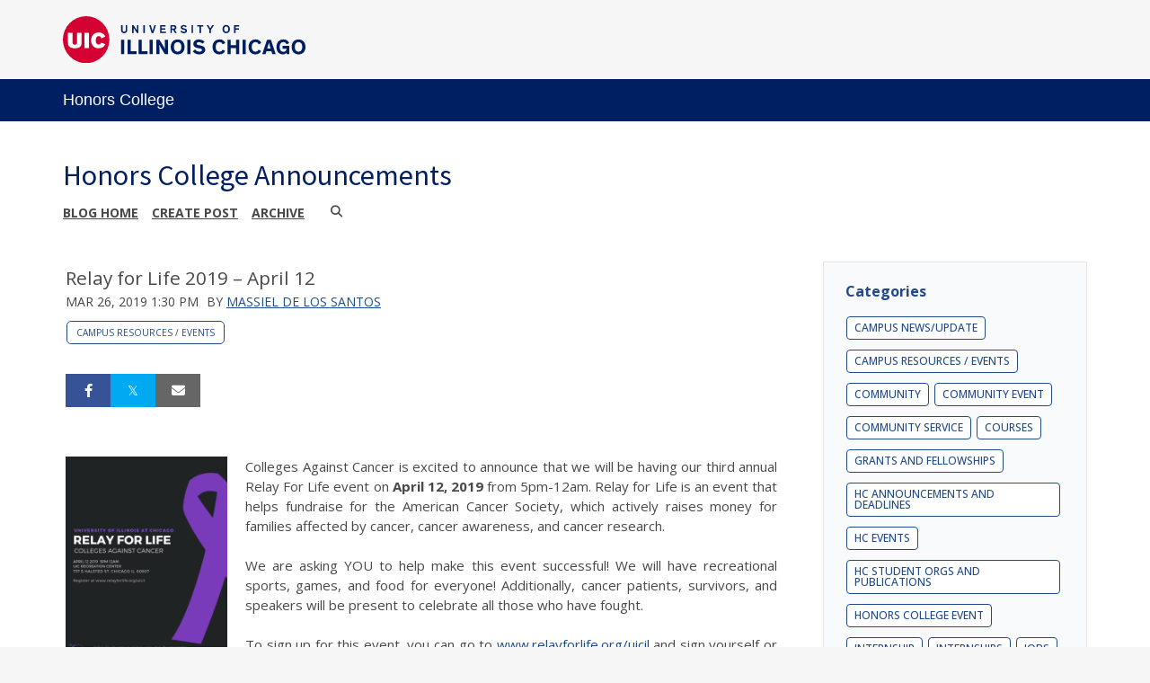

--- FILE ---
content_type: text/html;charset=UTF-8
request_url: https://blogs.uofi.uic.edu/view/1516/752682
body_size: 71856
content:
<!DOCTYPE html><!DOCTYPE HTML>
<html lang="en-US">
   <head><meta name="author" content="Massiel De los Santos"/><meta name="og:type" content="article"/><meta name="og:url" content="https://blogs.uofi.uic.edu/view/1516/752682"/><meta name="og:title" content="Relay for Life 2019 – April 12"/><meta name="og:image" content="https://files.blogs.illinois.edu/files/1516/752682/146521.png"/><meta name="twitter:card" content="summary_large_image"/><meta name="twitter:title" content="Relay for Life 2019 – April 12"/><meta name="twitter:image" content="https://files.blogs.illinois.edu/files/1516/752682/146521.png"/>
      <meta http-equiv="Content-Type" content="text/html; charset=UTF-8">
      <title>Honors College Announcements</title>
      <meta content="width=device-width, initial-scale=1.0, minimum-scale=1.0" data-name="viewport" name="viewport">
      <link href="https://files.skins.webservices.illinois.edu/favicon-uic.ico" rel="shortcut icon" type="image/x-icon"><script crossorigin="anonymous" src="https://kit.fontawesome.com/a63667e257.js"></script><style>
			@import url('https://fonts.googleapis.com/css?family=Lato');
			@import url('https://fonts.googleapis.com/css2?family=Montserrat:wght@400;700');
			@import url('https://fonts.googleapis.com/css?family=Roboto');
			@import url('https://fonts.googleapis.com/css2?family=Source+Sans+Pro');</style>
      <style>
			@font-face {
				font-family: 'Montserrat';
				font-style: normal;
				font-weight: 400;
			}
			@font-face {
				font-family: 'Lato';
				font-style: normal;
				font-weight: 400;
			}
			@font-face {
				font-family: 'Roboto';
				font-style: normal;
				font-weight: 400;
			}
			@font-face {
				font-family: 'Source+Sans+Pro';
				font-style: normal;
				font-weight: 400;
			}</style><script type="text/javascript">
					var isWizard = true;
					var randomNumber = Math.random();
                                         var applicationCssUrl = '{/data/skinDesignerEnvironment/sharedWebservicesWebLocation}styles/skins/uic/application.css?rn=' + randomNumber;
				</script> <style type="text/css">

</style>
<script type="text/javascript">
			var appUiColor = '#E8E9EB';
            var navigationLinks = new Array();
            
			var elementColor = '';
			
				elementColor = '#001E62';
			</script><style type="text/css">
            
            #menu-items li a,
            .toggle-view button.selected,
            .toggle-view button.selected:hover,
            #timeframe-chooser:hover,
            #ws-calendar-container.summary-view h2,
            #ws-calendar-container.list-view h2,
            #ws-calendar-container.grid-view h2,
            #btn-search.selected,
            #btn-search.selected:hover,
            #btn-show-recurring.toggle-on,
            #btn-show-recurring.toggle-on:hover,
            #btn-show-recurring.toggle-off, 
            input.small-btn,
            #ws-calendar-container.detail-view .back-btn,
            #ws-calendar-container.grid-view .event-meta .date,
            #ws-sidebar .more-button,
            #ws-sidebar .sidebar-panel,
            #ws-sidebar .modal-menu h4,
            .standard-btn,
            .standard-btn.light
            {
            
	        		background-color: #001E62;
	        	            
    		}        
        	
    		.time-presets #time-options li a
    		{
	    		color: #001E62 !important;
    		}
        	
    		
    		
            #ws-calendar-container.list-view .location:after,
            #ws-calendar-container.summary-view .location:after {
            /* use RGB value */
            color: rgb(232, 233, 235);
            }
                        
            #uofi #ws-pa #edu-il .blog-archive a:active .circle, #uofi #ws-pa #edu-il .blog-archive a:focus:hover .circle {
                background-color: #001E62;
            }    
            #uofi #ws-pa #edu-il #blog-wrapper
            {
                background-color: #FFFFFF
            }
            #ws-calendar-container #ws-calendar-content .entry.recurring-event .title a:before {
            background-color: #001E62 !important;
            }
            #uofi #ws-pa #edu-il a
            {
                color: #001E62;
                
                text-decoration: none;
                border:0;
                margin:0;
                padding:0;
            }
            #uofi #ws-pa #edu-il a:hover
            {
            color: #001E62;
                
                text-decoration: underline;
                border:0;
                margin:0;
                padding:0;
            }
            #uofi #ws-pa #edu-il p,            
            #uofi #ws-pa #edu-il span,
            #uofi #ws-pa #edu-il dd,
            #uofi #ws-pa #edu-il td,
            #uofi #ws-pa #edu-il li 
            {
                color: #48484A;
                font-size: 15px;
                font-family: 'Open Sans', Helvetica, Arial, sans-serif;
            }
            
			#uofi #ws-pa #edu-il #blog-home-view .blog-post-entry,
			#uofi #ws-pa #edu-il #blog-results-view .blog-post-entry
			{
				background-color: ######;
        	}
            
            #uofi #ws-pa #edu-il #blog-home-view .blog-post-entry-1col,
            #uofi #ws-pa #edu-il #blog-results-view .blog-post-entry-1col 
            {
            	margin:0;
            	padding:0;
            }
            #uofi #ws-pa #edu-il #blog-home-view .blog-post-entry-2col, #blog-home-view .blog-post-entry-3col
            {        
                margin-right: 48px;
                margin-bottom: 0.5rem;
            }
            
            #uofi #ws-pa #edu-il .blog-post-category a, 
            #uofi #ws-pa #edu-il .blog-post-category a:hover,
            #uofi #ws-pa #edu-il .blog-post-tag a,
            #uofi #ws-pa #edu-il .blog-post-tag a:hover
            {
                text-decoration:none;
            }
            

                
             
            #uofi #ws-pa #edu-il .blog-profile .gadget-header 
            {
                display: ;
            }
            #uofi #ws-pa #edu-il .gadget 
            {
                margin:0 0 50px 0; 
            }
            #uofi #ws-pa #edu-il .blog-gadget
            {
                padding: 10px;
                background-color: transparent;
            }
            #uofi #ws-pa #edu-il h3.gadget-header
            {
                
                        border-bottom: 0px solid #D6D9DB;
                    
                color: #224A88;
                font-size: 16px;
                font-family: 'Open Sans', Helvetica, Arial, sans-serif;
                font-weight: 700;
                background-color: transparent;
                
                        padding: 0 0 10px 0;
                    
        		margin-bottom:8px;
        	
                text-transform: capitalize;
            }
            
            
            
            #uofi #ws-pa #edu-il #blog-navigation .blog-pagination-button 
            {
                text-transform: capitalize;
            }

            
 
                    

            #uofi #ws-pa #edu-il .gadget-header{
                margin: -10px -10px 10px;
            }

            
            
            #uofi #ws-pa #edu-il .blog-categories a, 
            #uofi #ws-pa #edu-il .blog-post-category a{
                border-width: 1px;
                border-style: solid;
                border-color:#224A88;
                color: #224A88;
                background-color: #FFFFFF;
                
                        text-transform:uppercase;
                    
            }
            #uofi #ws-pa #edu-il .blog-tags a{
                border-width: 1px;
                border-style: solid;
                background-color: #224A88;
                color: #FFFFFF;
                border-color: #FFFFFF;
                
                        text-transform:uppercase;
                    
            }
            #uofi #ws-pa #edu-il .blog-categories a:hover, 
            #uofi #ws-pa #edu-il .blog-post-category a:hover, 
            #uofi #ws-pa #edu-il .blog-categories a:focus:hover, 
            #uofi #ws-pa #edu-il .blog-categories a:active:hover,
            #uofi #ws-pa #edu-il #ws-content .blog-post-category a:active:hover, 
            #uofi #ws-pa #edu-il #ws-content .blog-post-category a:focus:hover
            {
                border-color: #001E62 !important;
                background-color: #001E62 !important;
                outline:none !important;
                color:#ffffff !important;
            }
            #uofi #ws-pa #edu-il .blog-tags a:hover, #uofi #ws-pa #edu-il .blog-tags a:focus:hover,
            #uofi #ws-pa #edu-il .blog-tags a:active:hover
            {
                color:#FFFFFF !important;
                background-color: #001E62 !important;
                border-color: #001E62 !important;
                outline:none !important;
                color:#ffffff !important;
                }
            .circle, .year span.circle {
                background-color: #001E62;
            }
    
            
            #uofi #ws-pa #edu-il #blog-article-view .blog-post-title{
                color: #48484A;
                font-family: 'Open Sans', Helvetica, Arial, sans-serif;
                font-size: 24px;
                font-weight: 400;
                line-height: 1.5;
            }
        
            
            #uofi #ws-pa #edu-il .blog-closing-section a:hover, #uofi #ws-pa #edu-il .blog-closing-section a:focus:hover,
            #uofi #ws-pa #edu-il .blog-closing-section a:active:hover
            
            {
                color: #000000 !important; 
                
                text-decoration: none !important; 
                background-color: transparent !important;
                outline:none !important;
            }
            
            
            #uofi #ws-pa #edu-il #blog-level-menu li.nav-menu:focus, 
            #uofi #ws-pa #edu-il #blog-level-menu li.nav-menu.active, 
            #uofi #ws-pa #edu-il #blog-level-menu li.nav-menu.active:hover, 
            #uofi #ws-pa #edu-il #blog-level-menu li.nav-menu.active:focus, 
            #uofi #ws-pa #edu-il #blog-level-menu li.nav-menu.active:focus:hover,
            #uofi #ws-pa #edu-il #blog-level-menu li ul,
            #uofi #ws-pa #edu-il .mobile-nav ul {
                background-color: #E8E9EB;
            }
            #uofi #ws-pa #edu-il #blog-level-menu li.nav-menu.active > .arrow-up,
            #uofi #ws-pa #edu-il .mobile-nav .arrow-up {
                border-bottom: 10px solid #E8E9EB;
            }
            #uofi #ws-pa #edu-il #search-bar.close-search input[type="text"], 
            #uofi #ws-pa #edu-il #search-bar.close-search input[type="text"]:focus, 
            #uofi #ws-pa #edu-il #search-bar.open-search input[type="text"], 
            #uofi #ws-pa #edu-il #search-bar.open-search input[type="text"]:focus {
                border: 1px solid #E8E9EB;
            }
            #uofi #ws-pa #edu-il #search-bar.open-search button:before {
                color: #E8E9EB;
            }
            
            #jrw{
            
            }
            
            
            #uofi #ws-pa #edu-il .paging-menu-top a, 
            #uofi #ws-pa #edu-il .search-results-menu
            {
                background-color: #E8E9EB;
            }
            #uofi #ws-pa #edu-il .paging-menu-bottom, #uofi #ws-pa #edu-il .paging-menu-top
            {
                border-color: #E8E9EB;
            }
            #uofi #ws-pa #edu-il .blog-post-comment-text i,
            #uofi #ws-pa #edu-il .paging-menu-top a:hover, 
            #uofi #ws-pa #edu-il .paging-menu-top a:focus:hover, 
            #uofi #ws-pa #edu-il .paging-menu-top a:active:hover
            
            {
                color: #E8E9EB !important;
            }      
            
        	#uofi #ws-pa #edu-il .blog-post-meta, 
            #uofi #ws-pa #edu-il .blog-post-footer, 
            #uofi #ws-pa #edu-il .blog-closing-section, 
            #uofi #ws-pa #edu-il .blog-post-comments-section .reply-post
            {
                
                text-transform: uppercase;
            }        

            
            #uofi #ws-pa #edu-il .paging-menu-top {
                margin-top:  -20px;
                margin-left: -20px;
                padding-left: 40px;
            }
             
                
            
            #uofi #ws-pa #edu-il #blog-title a,
            #uofi #ws-pa #edu-il #blog-title a:hover
            {
                color: #001E62;
                text-decoration:none;
            }
            #uofi #ws-pa #edu-il div.title
            {
                font-family: 'Source Sans Pro', Arial, sans-serif;
                font-weight: 400;
                color: #001E62;
                font-size:32px;
            }
            #uofi #ws-pa #edu-il .blog-description {
            color: #001E62;
            }
            #uofi #ws-pa #edu-il #blog-wrapper
            {
                padding-left: 0px;
                padding-right: 0px;
                padding-top: 0px;
                padding-bottom: 0px;            
            }
            #ws-pa #edu-il #blog-header
            {
                background-color: transparent;
                padding: 30px 0;
                
            }
            
            #uofi #ws-pa #edu-il #blog-level-menu a, #uofi #ws-pa #edu-il #search-bar button, #uofi #ws-pa #edu-il #blog-level-menu li
            {
                color: #48484A;
                
                text-transform: uppercase;
            }
            #uofi #ws-pa #edu-il #blog-level-menu a:hover, 
            #uofi #ws-pa #edu-il #blog-level-menu a:focus:hover, 
            #uofi #ws-pa #edu-il #blog-level-menu a:active:hover,
            #uofi #ws-pa #edu-il #search-bar button:hover, 
            #uofi #ws-pa #edu-il #search-bar button:focus:hover, 
            #uofi #ws-pa #edu-il #search-bar button:active:hover
            {
                color: #767676 !important;  
                
                text-decoration:none !important;
                background: transparent !important;
                outline:none !important;
            }        
            #uofi #ws-pa #edu-il .blog-post-comments-section
            {
                padding: 0px;
            }    
                
                    .blog-post-comment-wrapper
                    {
                        padding:10px 0 0;
                        border-color: #D6D9DB;
                        border-width: 1px 0 0;
                        border-style: solid;
                    }
                

            
            
            
            body.design-1-scroll #uofi #ws-pa #edu-il .blog-post-entry:hover .scroll-container + .share-bar, 
            body.design-1-scroll #uofi #ws-pa #edu-il .share-bar:hover 
            {
                bottom: 20px;
                left: 20px;
                right: 20px;
                background-color:  #001E62;
            }
    
            html.touch #uofi #ws-pa #edu-il .blog-post-entry:hover .scroll-container + .share-bar, 
            html.touch #uofi #ws-pa #edu-il .share-bar 
            {
                background-color:  #001E62 !important;
            }
            
            #uofi #ws-pa #edu-il #blog-home-view .blog-post-title,
            #uofi #ws-pa #edu-il #blog-results-view .blog-post-title
            {
                font-family: 'Open Sans', Helvetica, Arial, sans-serif;
                font-weight: 400;
                font-size:24px;
        		line-height: 1.5;
            }
            #uofi #ws-pa #edu-il #blog-home-view .blog-post-title a,
            #uofi #ws-pa #edu-il #blog-results-view .blog-post-title a
            {
                color: #1D4B90;
                
                        text-decoration: none;
                    
            }
            #uofi #ws-pa #edu-il #blog-home-view .blog-post-title a:hover,
            #uofi #ws-pa #edu-il #blog-results-view .blog-post-title a:hover
            {
                color: #13294B;
                
                        text-decoration: underline;
                    
            }
            #uofi #ws-pa #edu-il .comments-closed 
            {
                background-color: #E8E9EB;
            }
            
        	
        	/* Directory Profile Wizard Skin Styles */
        	
        	#wizard .profile-wrapper {
	        	box-sizing: border-box;
    	    	width: 95%; 
        		margin: 0 auto;
        		padding: 2rem 0;
        	}
        	
        	#wizard .profile-wrapper *, 
        	#wizard .profile-wrapper::before, 
        	#wizard .profile-wrapper::after {
	        	box-sizing: inherit;
        	}
        	
        	#wizard .profile-wrapper .profile-photo {
	        	width: 40%;       
    	    	min-width: 300px;
        		float: left;
        		margin-top: 11px;          
        	}
        	
        	#wizard .profile-wrapper .profile {
	        	width: 60%;
    	    	float: left;
        		line-height: 1.5;
        	}
        	
        	/* Hide H1, "address" H3 */
        	#wizard .profile-wrapper .profile > h3 {
	        	position: absolute;
	        	overflow: hidden;
	        	clip: rect(0 0 0 0);
	        	height: 1px;
	        	width: 1px;
	        	margin: -1px;
	        	padding: 0;
	        	border: 0;
        	}
        	
        	#wizard .profile-wrapper .profile .role {
	        	margin-bottom: 1rem;
        	}
        	
        	#wizard .profile-wrapper .profile .categories h3 {
    	    	margin-top: 1.5em;
        		margin-bottom: 0.25em;
        	}
        	
        	#wizard .profile-wrapper .profile .categories p {
        		margin-bottom: 1.5rem;
        	}
        	
        	#wizard .profile-wrapper .profile .categories ul,
        	#wizard .profile-wrapper .profile .categories ol {
	        	display: block;
    	    	list-style-type: disc;
        		margin-top: 0;
        		margin-bottom: 1em;
	        	margin-left: 0;
    	    	margin-right: 0;
        		padding-left: 1rem;
        	}
        	
        	#wizard .profile-wrapper .profile .categories ol {
	        	list-style-type: decimal;
        	}
        	
        	#wizard .profile-wrapper .profile-photo img {
	        	max-width: 100%;
    	    	margin-bottom: 3rem;
        		margin-left: 10px;
        		box-shadow: 0 0 0 10px #F4F4F2, 0 0 0 11px #E0E0E0;
        	}
        	
        	#wizard .profile-wrapper .container::after {
	        	content: "";
    	    	clear: both;
        		display: table;
        	}
        	#wizard .profile-wrapper .profile-details .address {
        		margin-bottom: 1rem;
        	}
        	
        	@media only screen and (max-width: 960px) {
	        	#wizard .profile-wrapper .profile {
		        	width: 100%;
        		}           
        	}
        	
        	@media only screen and (max-width: 520px) {
	        	#wizard .profile-wrapper .profile-photo img {
	        		width: 200px;
	        		height: auto;
	        	}
        	}
        	
        	#wizard .profile-wrapper .breadcrumbs {
	        	margin: 0 0 1rem 0;
    	    	padding-bottom: 2rem;
        	}
        	
        	#wizard .profile-wrapper .breadcrumbs ul {
        		list-style-type: none;
        	}
        	
        	#wizard .profile-wrapper .breadcrumbs li {
	        	float: left; 
    	    	margin-bottom: 0;
        		font-size: 0.75rem;
        		cursor: default;
	        	text-transform: uppercase;
        	}
        	
   	    	#wizard .profile-wrapper .breadcrumbs li:not(:last-child)::after {
        		position: relative;
        		margin: 0 0.75rem;
	        	opacity: 1;
    	    	content: "/";
        		color: #cacaca;
        	}
        	
        	#wizard .directory-widget-heading {
	        	width: 95%;
    	    	margin: 2rem auto 0 auto;
        	}
        	
        	@media only screen and (max-width: 520px) {
	        	#wizard .directory-widget-heading {
    	    		font-size:  24px;
        		}
        	}
        	
        	#wizard .profile-wrapper .function-icons {
	        	margin: 1rem 0 2rem 0;
    	    	text-align: right;
        	}
        	
        	@media only screen and (max-width: 960px) {
	        	#wizard .profile-wrapper .function-icons {
    	    		margin-bottom: 1rem;
        			text-align: left;
        		}           
        	}
        	
        	#wizard .profile-wrapper .function-icons .fa {
	        	font-size: 22px;
        	}
        	
        	#wizard .profile-wrapper .function-icons a:last-of-type {
    	    	display: none;
        	}
        	#wizard .profile-wrapper .profile-editors {
	        	margin-top: -1rem;
    	    	margin-bottom: 1rem;
        		padding: 1.5rem;
        		background-color: #f8f8f8;
	        	border: 1px solid #e0e0e0;
    	    	border-radius: 5px;
        	}
        	
        	#wizard .profile-wrapper .profile-editors h2 {
        		margin-bottom: 0.5rem;
        		line-height: 1.5;
        	}
        	
        	@media only screen and (max-width: 960px) {
	        	#wizard .profile-wrapper .profile-editors {
    		    	margin-top: 0;
        		}           
        	}
        	#wizard .profile-wrapper .sm-employee {
	        	margin: 1rem 0;
        	}
        	
        	#wizard .profile-wrapper .sm-item {
    	    	display: inline-block;
        		line-height: 1.7;
        	}
        	
        	#wizard .profile-wrapper .sm-item [class*="fa-"] {
        		font-size: 2rem;
	        	text-align: left;
    	    }
        	
        </style> 
      <link href="https://shared.webservices.illinois.edu/webservices/styles/skins/uic/application.css?rn=0105T103640" property="stylesheet" rel="stylesheet" type="text/css">
   </head>
   <body id="wizard" class="header-type-uic">
      <div id="container">
         <div aria-labelledby="hc" id="header" role="banner">
            <div id="wordmark"><span><a href="https://illinois.edu" target="_blank"><img src="https://shared.webservices.illinois.edu/webservices/images/skin/uic/wordmark.svg"></a></span></div>
            <div id="header-wrapper"><span>
                  <div id="primary"><a href="https://honors.uic.edu/" target="_blank">Honors College</a></div></span></div>
            <div style="clear:both;"></div>
         </div>
         					
         							<link href="https://fonts.googleapis.com/css?family=Open+Sans:400,300,600,700" rel="stylesheet" type="text/css"><link href="https://netdna.bootstrapcdn.com/font-awesome/4.7.0/css/font-awesome.css" rel="stylesheet"><link href="https://shared.webservices.illinois.edu/webservices/styles/app/blog/styles-base-layout.css" media="screen" rel="stylesheet" type="text/css"><link href="https://shared.webservices.illinois.edu/webservices/styles/app/blog/styles-content.css" media="screen" rel="stylesheet" type="text/css"><link href="https://shared.webservices.illinois.edu/webservices/styles/app/blog/overrides.css" media="screen" rel="stylesheet" type="text/css"><script src="https://shared.webservices.illinois.edu/webservices/js/modernizr-latest.js"></script><script type="text/javascript">
            var contactUrl = '/userRole/1516';
            var sysFormHeader = document.getElementById("system-form-header");
            if(typeof(sysFormHeader) !== 'undefined' && sysFormHeader != null) {
                sysFormHeader.innerHTML = "Honors College Announcements";
            }
            var sysFormName = document.getElementById("system-form-name");
            if(typeof(sysFormName) !== 'undefined' && sysFormName != null) {
                sysFormName.innerHTML = "Honors College Announcements";
            }
            
            		document.title = "Relay for Life 2019 – April 12"; 
            	
                document.title = document.title + " | UIC";
            
            var sysHeaderImg = document.getElementById("system-header-img");
            if(typeof(sysHeaderImg) !== 'undefined' && sysHeaderImg != null) {
                sysHeaderImg.style.display = "none";
            }
            var sysHeaderText = document.getElementById("system-header-text");
            if(typeof(sysHeaderText) !== 'undefined' && sysHeaderText != null) {
                sysHeaderText.style.display = "block";
                sysHeaderText.innerHTML = "Honors College Announcements";
            }
            //document.getElementById("system-form-header").innerHTML = "Honors College Announcements";//document.getElementById("system-form-name").innerHTML = "Honors College Announcements";
            var homeUrl = '/view/1516';
            </script><style>		
				#wizard #uofi #ws-pa #edu-il #blog-title {
					max-width: 100%;
					margin-left:0;
				}
				#wizard #uofi #ws-pa #edu-il #blog-level-menu {
					margin-left:0;
					margin-right:0;
				}
				#wizard #uofi #ws-pa #edu-il .column-layout-1 #blog-home-view {
					padding-left: 0;
					
				}
				#wizard #uofi #ws-pa #edu-il .paging-menu-bottom {
					margin-left:0;
					margin-right:0;
				}
				#wizard #uofi #ws-pa #edu-il #blog-article-view, #uofi #ws-pa #edu-il #blog-results-view {
					margin-left: 0;
					padding-left: 0;
				}
				#wizard #uofi #ws-pa #edu-il .search-results-menu {
					margin-left:0;
				}
			</style><iframe src="/ga_blogs/1516/752682.html?rn=0124T065318" style="height:1px;position:absolute;top:-40000px;left:-40000px;"></iframe><div id="content_legacy" class="detail">
   <div aria-labelledby="mc" id="app" role="main">
      <form action="/view/1516" method="get" name="portal_form" onsubmit="return submitTheForm()" target="_self"><input id="ACTION" name="ACTION" type="hidden"><input name="BLOG_id" type="hidden" value="1516"><input name="DIALOG_id" type="hidden"><input name="count" type="hidden"><input id="screen" name="screen" type="hidden" value="article"><script src="" type="text/javascript"></script><link href="https://shared.webservices.illinois.edu/webservices/styles/app/blog/image-lightbox.css" rel="stylesheet" type="text/css">
         <link href="https://shared.webservices.illinois.edu/webservices/styles/app/blog/print-blog.css" media="print" rel="stylesheet" type="text/css">
         <link rel="stylesheet" href="https://cdnjs.cloudflare.com/ajax/libs/font-awesome/6.4.2/css/all.min.css">
         <link href="//fonts.googleapis.com/css?family=Open+Sans:400,500,600,700,800" rel="stylesheet" type="text/css">
         <style>
				#wizard #wt #uofi #ws-pa #edu-il #blog-wrapper #ws-content + #ws-sidebar .gadget-container {
					margin-left: 48px;
				}
			</style>
         <style></style>
         <style type="text/css">
			
			
			
            .legacy{
                display:none;
            }
            #uofi #ws-pa #edu-il #blog-home-view .blog-post
            {
                width: 100%;
            }
            h1#mc {
                left: -2000px;
                position:absolute;
                top: -2000px;
            }
            .clear{
                clear:both;
            }
            
            
            
            #uofi #ws-pa #edu-il #blog-article-view .blog-post .img-and-caption 
            {
                width: 180px; 
            }
            #uofi #ws-pa #edu-il #blog-home-view .blog-post-entry 
            {
               height: auto;
			}
                    #uofi #ws-pa #edu-il #blog-home-view .gadget-container 
                    {
                       jrw: margin: 0 [value]; (our blog post margin value) ::: what should this be?
                    }
                
            
            #uofi #ws-pa #edu-il .bp-embedded-image-thumb {
                float: left;
                margin-right: 12px;
                
                        max-width: 180px;
                    
            }
            #uofi #ws-pa #edu-il .bp-embedded-image-large {
                float: left;
                margin-right: 12px;
                
                        width: 100%;
                    
			}</style><script type="text/javascript">
            var viewport = document.getElementsByName('viewport');
            if(viewport.length === 0)
            {
                var meta = document.createElement('meta');
                    meta.name = 'viewport';
                    meta.content = 'width=device-width, initial-scale=1, maximum-scale=1';
                var head = document.getElementsByTagName('head')[0];
                    head.appendChild(meta);
            }
        </script><div id="dskCont">
            <div id="contDiv">
               <div id="wt">
                  <div id="legacy">
                     <div id="uofi">
                        <div id="ws-pa">
                           <div id="edu-il">
                              <div id="blog-wrapper" class="article-view">
                                 <h2 class="place-off-screen">blog navigation</h2>
                                 <header class="branding-area" id="blog-header">
                                    <div class="header-elements">
                                       <div id="blog-title">
                                          <div class="title">Honors College Announcements</div>
                                       </div>
                                       <div id="blog-level-menu">
                                          <nav role="navigation">
                                             <ul>
                                                <li><a href="/view/1516">Blog Home</a></li>
                                                <li><a href="/postEdit/1516">Create post</a></li>
                                                <li><a href="/view/1516?ACTION=POST_LIST" class=" menu-default menu-archive-off "> Archive </a></li>
                                                <li class="close-search" id="search-bar"><button class="search_button" id="search_button" onfocus="searchButtonFocus()" type="button"><span>Search</span></button><input class="search_input" id="search_input" onblur="searchBoxBlur()" placeholder="Search" type="text"><label class="place-off-screen" for="search_input">Enter search text</label></li><script language="JavaScript" type="text/javascript">
	                                            var contentMinWidthToMobile = 600;
	                                            var searchBar=document.getElementById("search-bar");
	                                            contentWidthForSearch = document.getElementById("contDiv").clientWidth;
	                                            
	                                            var currentUrl = "" + window.location;
	                                            
	                                            if(contentWidthForSearch < contentMinWidthToMobile && currentUrl.indexOf('scale=true') == -1){
	                                            searchBar.className="open-search"
	                                            }
	                                            function searchButtonFocus(){
	                                            contentWidthForSearch = document.getElementById("contDiv").clientWidth;
	                                            if(contentWidthForSearch < (contentMinWidthToMobile+1))
	                                            {
	                                            searchSubmit();
	                                            return;
	                                            }
	                                            else
	                                            { 
	                                            var searchBar=document.getElementById("search-bar");
	                                            searchBar.className = "open-search";
	                                            document.getElementById('search_input').focus();
	                                            }
	                                            }
	                                            function searchBoxBlur(){
	                                            var searchBar=document.getElementById("search-bar");
	                                            if(contentWidthForSearch < 401)
	                                            {
	                                            return;
	                                            }else
	                                            {
	                                            searchBar.className = "close-search";
	                                            }
	                                            }
	                                            function searchSubmit()
	                                            {
	                                            var searchText = document.getElementById('search_input').value;
	                                            var url = "/view/1516?ACTION=POST_LIST&displaySearch=" + searchText;
	                                            location.href=url;
	                                            }
	                                            function searchInputExpand()
	                                            {
	                                            var searchText=document.getElementById("search_input");
	                                            var searchBar=document.getElementById("search-bar");
	                                            searchText.focus();
	                                            contentWidthForSearch = document.getElementById("contDiv").clientWidth;
	                                            if(contentWidthForSearch > (contentMinWidthToMobile+1)){
	                                            searchBar.className="open-search"
	                                            }
	                                            }
	                                            function searchInputCollapse()
	                                            {
	                                            var searchBar=document.getElementById("search-bar");
	                                            }
	                                            var docbody = document.body;                                
	                                            docbody.addEventListener('click', function(e)
	                                            {
	                                            var searchBar=document.getElementById("search-bar");
	                                            var searchText=document.getElementById("search_input");
	                                            target = null;
	                                            if (e.target)
	                                            {  
	                                            targ = e.target;
	                                            }
	                                            else if (e.srcElement)
	                                            {
	                                            targ = e.srcElement;
	                                            }
	                                            if(targ != null && targ.id != null)
	                                            {
	                                            if(targ.id == 'search_input' || (targ.id == 'search_button' && searchBar.className == 'open-search' && searchText.value.trim().length == 0))                                            {
	                                            return;
	                                            }
	                                            if(targ.id == 'search_button' && searchBar.className != "open-search")
	                                            {
	                                            searchInputExpand();
	                                            return;
	                                            }
	                                            if(targ.id == 'search_button' && searchBar.className == "open-search"  && searchText.value.trim().length > 0)
	                                            {
	                                            searchSubmit();
	                                            return;
	                                            }
	                                            }
	                                            contentWidthForSearch = document.getElementById("contDiv").clientWidth;
	                                            if(contentWidthForSearch > (contentMinWidthToMobile+1)){
	                                            searchInputCollapse();
	                                            }
	                                            
	                                            });
	                                            document.getElementById('search_input').onkeydown = function(event)                                    
	                                            {
	                                            if(event.keyCode == 13)
	                                            {
	                                            var searchText=document.getElementById("search_input");
	                                            if(searchText.value.trim().length > 0)
	                                            {
	                                            searchSubmit();
	                                            }
	                                            }
	                                            }
	                                            var submitForm = 'false';
	                                            function submitTheForm()
	                                            {
	                                            if(submitForm == 'true')
	                                            {
	                                            return true;
	                                            }
	                                            else
	                                            {
	                                            return false;
	                                            }
	                                            }
	                                        </script><li class="nav-menu" id="nav-menu" style="display:none;"><a href="#"><span class="place-off-screen">click to open dropdown menu</span></a><i class="fa fa-bars"></i><div class="arrow-up"></div>
                                                </li>
                                             </ul>
                                          </nav>
                                       </div>
                                    </div>
                                    <div class="clear"></div>
                                 </header>
                                 <div class="mobile-nav" id="mobile-nav" style="display:none;">
                                    <div class="arrow-up"></div>
                                 </div>
                                 <div id="content-and-sidebar">
                                    <section id="ws-content" class="gadgets-right">
                                       <article id="blog-article-view" class="post-wrapper-layout-summary">
                                          <div>
                                             <div id="blog-posts">
                                                <h2 class="place-off-screen">blog posts</h2>
                                                <ul class="blog-posts-wrapper" id="blog_1516">
                                                   <li class="blog-post thumb-left-wrap">
                                                      <h2 class="blog-post-title">Relay for Life 2019 – April 12</h2>
                                                      <div class="blog-post-meta"><span class="blog-post-date">Mar 26, 2019 1:30 pm</span><span class="blog-post-author"> by <a href="mailto:mdelos3@uic.edu">Massiel De los Santos</a></span><span class="blog-post-category" style="display:block;"><a href="/viewCategory/1516?ACTION=POST_LIST&amp;queryCategory=95" id="primary-category">Campus Resources / Events</a></span></div>
                                                      <ul class="blog-article-share top">
                                                         <li class="blog-share-facebook"><a href="https://www.facebook.com/sharer/sharer.php?u=https://blogs.uofi.uic.edu/view/1516/752682?rn=0124T065318" target="_blank"><span>Share on Facebook</span></a></li>
                                                         <li class="blog-share-twitter"><a href="https://twitter.com/share?url=https://blogs.uofi.uic.edu/view/1516/752682" target="_blank"><span>Tweet</span></a></li>
                                                         <li class="blog-share-email"><script>
                    var urlTemp = 'https://blogs.uofi.uic.edu/view/1516/752682'
                </script><a href="mailto:?subject=Relay for Life 2019 %E2%80%93 April 12&amp;body=Article: https://blogs.uofi.uic.edu/view/1516/752682" rel="external"><span>Email</span></a></li>
                                                      </ul><script type="text/javascript">
            function setCaptionWidth(alignment)
            {
	            if(alignment == 'left')
	            {
		            document.getElementById('img-caption-wrapper_1').style.marginRight='auto';
	            }
	            if(alignment == 'right')
	            {
		            document.getElementById('img-caption-wrapper_1').style.marginLeft='auto';
	            }
	            if(alignment == 'center')
	            {
	    	        document.getElementById('img-caption-wrapper_1').style.marginLeft='auto';
	        	    document.getElementById('img-caption-wrapper_1').style.marginRight='auto';
	            }
            }
        </script><div class=" bp-embedded-image-thumb  bp-image-left">
                                                         <figure><a href="javascript:activate('image-1')"><img id="img_1" src="https://files.blogs.illinois.edu/files/1516/752682/146520.png" alt="" style=" width:100%; "></a></figure>
                                                      </div><script type="text/javascript">
            var imagesForSlideShow = new Array();
            
                
                            imagesForSlideShow[0] = 'https://files.blogs.illinois.edu/files/1516/752682/146520.png';                
                        </script><div id="blog-post-gallery" class="one-image">
                                                         <h2>Images</h2>
                                                         <ul>
                                                            <li class="remove-thumb"><a href="#image-1"><img src="https://files.blogs.illinois.edu/files/1516/752682/146520.png"></a></li>
                                                         </ul>
                                                      </div><script type="text/javascript">
                    var image_cycle_Div = document.createElement('div');
                    image_cycle_Div.id = 'image-cycle';
                    image_cycle_Div.className = 'image-cycle';
                    
                    function activate(anchor) {
                        document.getElementById("image-cycle").style.visibility = "visible";
                        document.getElementById("image-cycle").style.opacity = "1";
                        window.location.href = "#" + anchor;
                        document.getElementsByTagName('body')[0].className += " page-overflow"
                    }
                        
                    function deactivate() {
                        document.getElementById("image-cycle").style.opacity = "0";
                        document.getElementById("image-cycle").style.visibility = "hidden";
                        document.getElementsByTagName('body')[0].className = ""
                    }
                </script><script type="text/javascript">
            var imageCount = 1;
			var photographer = '';
            
            var lb_overlay_Div = document.createElement('div');
            lb_overlay_Div.id = 'image-' + '1';
            lb_overlay_Div.className = 'lb-overlay';

            var lb_viewport_Div = document.createElement('div');
            lb_viewport_Div.className = 'lb-viewport';
            
            var lb_close_A = document.createElement('a');
            lb_close_A.className = 'lb-close';
            lb_close_A.href = 'javascript:deactivate()';
            lb_close_A.text = 'Close';
            
            var lb_image_Img = document.createElement('img');
            lb_image_Img.className = 'lb-image';
            lb_image_Img.src = 'https://files.blogs.illinois.edu/files/1516/752682/146522.png';
            lb_image_Img.alt = '';

            var lb_caption_Div = document.createElement('div');
            lb_caption_Div.className = 'lb-caption';
            
            var lb_caption_text_Div = document.createElement('div');
            lb_caption_text_Div.className = '';
            lb_caption_text_Div.innerHTML = '';            
            
            var bp_image_credit_P = document.createElement('p');
            bp_image_credit_P.className = 'bp-image-credit';
            bp_image_credit_P.innerHTML = '';

            var tempPrev = 'image-1';
            var lb_prev_A = document.createElement('a');
            lb_prev_A.className = 'lb-prev';
            lb_prev_A.href = 'javascript:activate("' + tempPrev + '");';
            lb_prev_A.text = 'Prev';

            var tempNext = 'image-1';
            var lb_next_A = document.createElement('a');
            lb_next_A.className = 'lb-next';
            lb_next_A.href = 'javascript:activate("' + tempNext + '");';
            lb_next_A.text = 'Prev';
            
            //  INSERT ELEMENTS INTO lb_caption div
            lb_caption_Div.appendChild(lb_caption_text_Div);
            if(photographer.length > 0)
            {
                lb_caption_Div.appendChild(bp_image_credit_P);
            }
          

			//  INSERT ELEMENTS INTO lb_viewport div
            lb_viewport_Div.appendChild(lb_close_A);
            if(imageCount > 1)
            {
            lb_viewport_Div.appendChild(lb_prev_A);
            lb_viewport_Div.appendChild(lb_next_A);
            }
            lb_viewport_Div.appendChild(lb_image_Img);
            lb_viewport_Div.appendChild(lb_caption_Div);
            //  INSERT ELEMENTS INTO lb_overlay div
            lb_overlay_Div.appendChild(lb_viewport_Div);
            image_cycle_Div.appendChild(lb_overlay_Div);            
        </script><script type="text/javascript">
                    var wsBodyVar = document.getElementsByTagName('body')[0];
                    wsBodyVar.appendChild(image_cycle_Div);
                </script><div class="blog-post-info"><p style="margin: 0px; text-align: justify;">Colleges Against Cancer is excited to announce that we will be having our third annual Relay For Life event on <strong>April 12, 2019</strong> from 5pm-12am. Relay for Life is an event that helps fundraise for the American Cancer Society, which actively raises money for families affected by cancer, cancer awareness, and cancer research. <br /><br />We are asking YOU to help make this event successful! We will have recreational sports, games, and food for everyone! Additionally, cancer patients, survivors, and speakers will be present to celebrate all those who have fought. <br /><br />To sign up for this event, you can go to <a href="http://www.relayforlife.org/uicil" target="_blank" rel="noopener">www.relayforlife.org/uicil</a> and sign yourself or your organization up as a team. There is a $15 registration fee, and if a person raises over $100, they will receive a free t-shirt! On the day of the event, we will celebrate all the individuals that have raised money, and we would love for UIC to be a part of this event! <br /><br />If you are interested or have any questions, please email us at <a href="mailto:uic.relay@gmail.com">uic.relay@gmail.com</a>. Let&rsquo;s make UIC&rsquo;s Relay For Life the best one yet! <br /><br />Sincerely, <br />Colleges Against Cancer <br />E-board</p></div>
                                                      <div class="blog-post-footer"><a id="blog-post-footer" name="blog-post-footer"></a><h3 class="place-off-screen">stats</h3>
                                                         <ul class="stats">
                                                            <li class="blog-post-views">89 Views </li>
                                                         </ul>
                                                         <h3 class="place-off-screen">additional actions</h3>
                                                         <ul class="blog-post-actions"></ul>
                                                      </div>
                                                      <ul class="blog-article-share bottom">
                                                         <li class="blog-share-facebook"><a href="https://www.facebook.com/sharer/sharer.php?u=https://blogs.uofi.uic.edu/view/1516/752682?rn=0124T065318" target="_blank"><span>Share on Facebook</span></a></li>
                                                         <li class="blog-share-twitter"><a href="https://twitter.com/share?url=https://blogs.uofi.uic.edu/view/1516/752682" target="_blank"><span>Tweet</span></a></li>
                                                         <li class="blog-share-email"><script>
                    var urlTemp = 'https://blogs.uofi.uic.edu/view/1516/752682'
                </script><a href="mailto:?subject=Relay for Life 2019 %E2%80%93 April 12&amp;body=Article: https://blogs.uofi.uic.edu/view/1516/752682" rel="external"><span>Email</span></a></li>
                                                      </ul>
                                                   </li>
                                                </ul>
                                             </div>
                                          </div>
                                       </article>
                                    </section>
                                    <aside aria-labelledby="blogSidebar" id="ws-sidebar" role="complementary">
                                       <h2 class="place-off-screen" id="blogSidebar">additional blog information</h2>
                                       <div class="gadget-container" id="gadget-container">
                                          <div class="gadget">
                                             <div class="gadget-pod">
                                                <div aria-labelledby="blogCategories" class="blog-gadget blog-categories" role="region">
                                                   <h3 class="gadget-header" id="blogCategories">Categories</h3>
                                                   <ul>
                                                      <li><a href="/viewCategory/1516?ACTION=POST_LIST&amp;queryCategory=1910">Campus News/Update</a></li>
                                                      <li><a href="/viewCategory/1516?ACTION=POST_LIST&amp;queryCategory=95">Campus Resources / Events</a></li>
                                                      <li><a href="/viewCategory/1516?ACTION=POST_LIST&amp;queryCategory=1912">Community</a></li>
                                                      <li><a href="/viewCategory/1516?ACTION=POST_LIST&amp;queryCategory=1908">Community Event</a></li>
                                                      <li><a href="/viewCategory/1516?ACTION=POST_LIST&amp;queryCategory=97">Community Service</a></li>
                                                      <li><a href="/viewCategory/1516?ACTION=POST_LIST&amp;queryCategory=106">Courses</a></li>
                                                      <li><a href="/viewCategory/1516?ACTION=POST_LIST&amp;queryCategory=1818">Grants and Fellowships</a></li>
                                                      <li><a href="/viewCategory/1516?ACTION=POST_LIST&amp;queryCategory=104">HC Announcements and Deadlines</a></li>
                                                      <li><a href="/viewCategory/1516?ACTION=POST_LIST&amp;queryCategory=1917">HC Events</a></li>
                                                      <li><a href="/viewCategory/1516?ACTION=POST_LIST&amp;queryCategory=96">HC Student Orgs and Publications</a></li>
                                                      <li><a href="/viewCategory/1516?ACTION=POST_LIST&amp;queryCategory=92">Honors College Event</a></li>
                                                      <li><a href="/viewCategory/1516?ACTION=POST_LIST&amp;queryCategory=1911">Internship</a></li>
                                                      <li><a href="/viewCategory/1516?ACTION=POST_LIST&amp;queryCategory=89">Internships</a></li>
                                                      <li><a href="/viewCategory/1516?ACTION=POST_LIST&amp;queryCategory=105">Jobs</a></li>
                                                      <li><a href="/viewCategory/1516?ACTION=POST_LIST&amp;queryCategory=1324">Leadership</a></li>
                                                      <li><a href="/viewCategory/1516?ACTION=POST_LIST&amp;queryCategory=98">Miscellaneous</a></li>
                                                      <li><a href="/viewCategory/1516?ACTION=POST_LIST&amp;queryCategory=196">Professional and/or Career Development</a></li>
                                                      <li><a href="/viewCategory/1516?ACTION=POST_LIST&amp;queryCategory=93">Scholarships</a></li>
                                                      <li><a href="/viewCategory/1516?ACTION=POST_LIST&amp;queryCategory=1938">Student Organization</a></li>
                                                      <li><a href="/viewCategory/1516?ACTION=POST_LIST&amp;queryCategory=90">Undergraduate Research</a></li>
                                                   </ul>
                                                </div>
                                             </div>
                                          </div>
                                          <div class="gadget">
                                             <div class="gadget-pod">
                                                <div aria-labelledby="blogSearchGadget" class="blog-gadget blog-search-gadget" role="region">
                                                   <h3 class="gadget-header" id="blogSearchGadget">Search</h3>
                                                   <div class="search-field"><input class="search-field" id="displaySearch" name="displaySearch" onkeydown="if(event.keyCode==13)document.getElementById('gadget-search-button').focus();" type="text" value=""></div>
                                                   <div class="search-button"><input class="search-button" id="gadget-search-button" onclick="document.getElementById('ACTION').value='POST_LIST';document.portal_form.submit();" type="button" value="Search"></div>
                                                   <div class="criteria">
                                                      <h4>By Date</h4><input class="queryYear" id="year_2026" name="queryYear" type="checkbox" value="2026"><label for="year_2026">2026</label><input class="queryYear" id="year_2025" name="queryYear" type="checkbox" value="2025"><label for="year_2025">2025</label><input class="queryYear" id="year_2024" name="queryYear" type="checkbox" value="2024"><label for="year_2024">2024</label><input class="queryYear" id="year_2023" name="queryYear" type="checkbox" value="2023"><label for="year_2023">2023</label><input class="queryYear" id="year_2022" name="queryYear" type="checkbox" value="2022"><label for="year_2022">2022</label><input class="queryYear" id="year_2021" name="queryYear" type="checkbox" value="2021"><label for="year_2021">2021</label><input class="queryYear" id="year_2020" name="queryYear" type="checkbox" value="2020"><label for="year_2020">2020</label><input class="queryYear" id="year_2019" name="queryYear" type="checkbox" value="2019"><label for="year_2019">2019</label><input class="queryYear" id="year_2018" name="queryYear" type="checkbox" value="2018"><label for="year_2018">2018</label><input class="queryYear" id="year_2017" name="queryYear" type="checkbox" value="2017"><label for="year_2017">2017</label><input class="queryYear" id="year_2016" name="queryYear" type="checkbox" value="2016"><label for="year_2016">2016</label><input class="queryYear" id="year_2015" name="queryYear" type="checkbox" value="2015"><label for="year_2015">2015</label><input class="queryYear" id="year_2014" name="queryYear" type="checkbox" value="2014"><label for="year_2014">2014</label><input class="queryYear" id="year_2013" name="queryYear" type="checkbox" value="2013"><label for="year_2013">2013</label></div>
                                                   <div class="criteria">
                                                      <h4>By Category</h4><input id="cat_1910" name="queryCategory" type="checkbox" value="1910"><label for="cat_1910">Campus News/Update</label><input id="cat_95" name="queryCategory" type="checkbox" value="95"><label for="cat_95">Campus Resources / Events</label><input id="cat_1912" name="queryCategory" type="checkbox" value="1912"><label for="cat_1912">Community</label><input id="cat_1908" name="queryCategory" type="checkbox" value="1908"><label for="cat_1908">Community Event</label><input id="cat_97" name="queryCategory" type="checkbox" value="97"><label for="cat_97">Community Service</label><input id="cat_106" name="queryCategory" type="checkbox" value="106"><label for="cat_106">Courses</label><input id="cat_1818" name="queryCategory" type="checkbox" value="1818"><label for="cat_1818">Grants and Fellowships</label><input id="cat_104" name="queryCategory" type="checkbox" value="104"><label for="cat_104">HC Announcements and Deadlines</label><input id="cat_1917" name="queryCategory" type="checkbox" value="1917"><label for="cat_1917">HC Events</label><input id="cat_96" name="queryCategory" type="checkbox" value="96"><label for="cat_96">HC Student Orgs and Publications</label><input id="cat_92" name="queryCategory" type="checkbox" value="92"><label for="cat_92">Honors College Event</label><input id="cat_1911" name="queryCategory" type="checkbox" value="1911"><label for="cat_1911">Internship</label><input id="cat_89" name="queryCategory" type="checkbox" value="89"><label for="cat_89">Internships</label><input id="cat_105" name="queryCategory" type="checkbox" value="105"><label for="cat_105">Jobs</label><input id="cat_1324" name="queryCategory" type="checkbox" value="1324"><label for="cat_1324">Leadership</label><input id="cat_98" name="queryCategory" type="checkbox" value="98"><label for="cat_98">Miscellaneous</label><input id="cat_196" name="queryCategory" type="checkbox" value="196"><label for="cat_196">Professional and/or Career Development</label><input id="cat_93" name="queryCategory" type="checkbox" value="93"><label for="cat_93">Scholarships</label><input id="cat_1938" name="queryCategory" type="checkbox" value="1938"><label for="cat_1938">Student Organization</label><input id="cat_90" name="queryCategory" type="checkbox" value="90"><label for="cat_90">Undergraduate Research</label></div>
                                                </div>
                                             </div>
                                          </div>
                                       </div>
                                    </aside>
                                 </div>
                                 <section class="blog-closing-section">
                                    <ul class="blog-features">
                                       <li class="blog-feature-rss"><a href="/xml/1516/rss.xml" target="_blank"><i class="fa fa-rss-square"></i>&nbsp;RSS</a></li>
                                       <li class="blog-feature-subscribe"><a href="/publicSubscribe?blogId=1516"><i class="fa fa-check-square"></i>&nbsp;Subscribe (44)</a></li>
                                       <li class="blog-feature-contacts"><a href="#blog-feature" onclick="javascript:window.open(contactUrl,'','width=820,height=725,status=yes,toolbar=no,menubar=no,scrollbars=yes')"><i class="fa fa-user"></i>&nbsp;Contacts</a></li>
                                    </ul>
                                 </section>
                              </div>
                           </div>
                        </div>
                     </div>
                  </div>
               </div>
            </div>
         </div>
      </form>
   </div>
</div><meta content="initial-scale=1.0" name="viewport"><script type="text/javascript">
            var blogId = '1516';
            var screen= 'home';
            var imageWidth = 100; //get from XML
            var textWrap = 'true';
            var isGadgetUsed = 'true';
            var content = document.getElementById('blog-wrapper');
            var width = document.getElementById('contDiv').offsetWidth;
            var contentColumn;
            var contentImages;
            var widgetWidth = 250;
            var widgetPadding = 12;
            var contentMinWidthToMobile=600;
            var mobileMaxWidthToDesktop=600;
            var mode='firstTime';
            var deviceSize = screen.width;
            //
            if(window.attachEvent) 
            {
                window.attachEvent('onresize', function() {
                    width = document.getElementById('contDiv').offsetWidth;
                    var searchBar=document.getElementById("search-bar");
                    setSearchClass();
                });
            }
            else if(window.addEventListener) 
            {
                window.addEventListener('resize', function() {
                    width = document.getElementById('contDiv').offsetWidth;
                    var searchBar=document.getElementById("search-bar");
                    contentWidthForSearch = document.getElementById("contDiv").clientWidth;
                    setSearchClass();
                    
                    }, true);
            }
            else
            {
                //not supported
            }
            function setSearchClass(){
                if (typeof(searchBar) != 'undefined' && searchBar != null)
                {
                    contentWidthForSearch = document.getElementById("contDiv").clientWidth;
                    if(contentWidthForSearch < contentMinWidthToMobile + 1)
                    {
                            searchBar.className="open-search"
                    }
                    else
                    {
                        searchBar.className="close-search";
                    }
                }
            }
            function setContentColumnWidth(offset){
                if (typeof(document.getElementById('blog-posts')) != 'undefined' && document.getElementById('blog-posts') != null){
                    contentColumn = document.getElementById('blog-posts').getElementsByClassName('blog-post-summary');
                    if (typeof(contentColumn) != 'undefined' && contentColumn != null)
                    {
                        if(textWrap == 'false'){
                            for(i=0; i<contentColumn.length; i++){
                                contentColumn[i].style.width = (width - imageWidth - offset) + 'px';
                            }
                        }
                    }
                }
            }
            function setContentImageMaxWidth(colSize){
                if (typeof(document.getElementById('blog-posts')) != 'undefined' && document.getElementById('blog-posts') != null){
                    contentImages = document.getElementById('blog-posts').getElementsByTagName('img');
                    for(i=0; i<contentImages.length; i++){
                        contentImages[i].style.maxWidth = width - colSize +'px';
                    }
                }
            }
            function setSearch(){
                if (document.getElementById('search-box').style.display == 'none'){
                    document.getElementById('search-box').style.display='block';
                }
                else{
                    document.getElementById('search-box').style.display='none';
                }
            }
            function setSort(){
                if (document.getElementById('sort-box').style.display == 'none'){
                    document.getElementById('sort-box').style.display='block';
                }
                else{
                    document.getElementById('sort-box').style.display='none';
                }
            }
            //
            if (typeof(document.getElementById('search-box')) != 'undefined' && document.getElementById('search-box') != null){
                document.getElementById('search-box').style.display='none';
            }
            if (typeof(document.getElementById('sort-box')) != 'undefined' && document.getElementById('sort-box') != null){
                document.getElementById('sort-box').style.display='none';
            }
        </script><script type="text/javascript">
            function linkNew(linkFileName, linkId) 
            {
                var newlink = document.createElement("link");
                newlink.rel="stylesheet";
                newlink.type="text/css";
                newlink.href=linkFileName;
                newlink.setAttribute("id", linkId);
                var dskCont = document.getElementById('dskCont');
                var formEl = dskCont.parentNode;
                formEl.insertBefore(newlink, dskCont);
            }
            //
            function jsUpdateSize()
            {
                deviceSize = document.body.offsetWidth;
                var contDiv= document.getElementById("contDiv");
                var contentWidth = contDiv.clientWidth;
                
                if((deviceSize < contentMinWidthToMobile+1) || (contentWidth < (contentMinWidthToMobile+1)))
                {
                    linkNew('https://shared.webservices.illinois.edu/webservices/styles/app/blog/640.css','link_skin_application');
                    document.getElementById('gadget-container').style.marginLeft='0';
                }
                else
                {
                linkNew('https://shared.webservices.illinois.edu/webservices/styles/app/blog/sample481_plus.css','link_skin_application');
                }
            }
			var currentUrl = "" + window.location;
        </script><script>
            var images = document.getElementsByTagName('img'); 
            for(var i = 0; i < images.length; i++) 
            {
                var imageSrc = images[i].src;
                for(var j = 0; j < imagesForSlideShow.length; j++) 
                {
                    if(imagesForSlideShow[j] == imageSrc)
                    {
                        var tempHref = 'image-' + (j + 1);
                        images[i].parentNode.href = 'javascript:activate("' + tempHref + '")';
                    }
                }
            }
        </script><script>
			jsUpdateSize();
		</script><script>
				document.getElementById('top-navigation').style.display='block';
				top_nav_ul = document.createElement('ul');
				
				
					top_nav_li = document.createElement('li');					
					top_nav_a = document.createElement('a');
					top_nav_a.innerHTML = 'Contacts';
					top_nav_a.href = '/userRole/1516';
					top_nav_a.target = '_blank';
					top_nav_li.appendChild(top_nav_a);
					top_nav_ul.appendChild(top_nav_li);
					document.getElementById('top-navigation').appendChild(top_nav_ul);
				
					top_nav_li = document.createElement('li');					
					top_nav_a = document.createElement('a');
					top_nav_a.innerHTML = 'Subscribe';
					top_nav_a.href = '/publicSubscribe?blogId=1516';
					top_nav_a.target = '_blank';
					top_nav_li.appendChild(top_nav_a);
					top_nav_ul.appendChild(top_nav_li);
					document.getElementById('top-navigation').appendChild(top_nav_ul);
				
					top_nav_li = document.createElement('li');					
					top_nav_a = document.createElement('a');
					top_nav_a.innerHTML = 'RSS';
					top_nav_a.href = '/xml/1516/rss.xml';
					top_nav_a.target = '_blank';
					top_nav_li.appendChild(top_nav_a);
					top_nav_ul.appendChild(top_nav_li);
					document.getElementById('top-navigation').appendChild(top_nav_ul);
				</script>
         					
         					
         <footer aria-labelledby="fc" id="footer" role="contentinfo">
            <div id="fc">
               <div id="campus-footer-logo"><img alt="" src="https://shared.webservices.illinois.edu/webservices/images/skin/uic/footer-logo.svg"></div><p><strong><a href="https://honors.uic.edu/">Honors College</a><br /></strong>828 South Halsted Street, 102 Burnham Hall, Chicago, IL 60607<br />Phone:&nbsp;<a href="tel:(312) 413-2260">(312) 413-2260</a>&nbsp; |&nbsp;&nbsp;Fax:&nbsp;<a href="tel:(312) 413-1266">(312) 413-1266</a>&nbsp; |&nbsp;&nbsp;<a href="mailto:hcollege@uic.edu">hcollege@uic.edu</a></p>
               <p class="size-28 icons-left  logo-circle" id="social-media">
                  <td style="height:56px; width:42px;"><a href="https://www.facebook.com/uichonors/" target="_blank"><img alt="Facebook" height="28" src="https://shared.webservices.illinois.edu/webservices/public/social/svg/circle-a7a9ac-uic/Facebook.svg" style="height:28px; width:28px;" title="Facebook" width="28"></a></td>
                  <td style="height:56px; width:42px;"><a href="https://twitter.com/uichonors" target="_blank"><img alt="Twitter" height="28" src="https://shared.webservices.illinois.edu/webservices/public/social/svg/circle-a7a9ac-uic/Twitter.svg" style="height:28px; width:28px;" title="Twitter" width="28"></a></td>
               </p>
               <style>
			#social-media i{
			font-size: 28px;
			
				}</style>
            </div>
         </footer>
      </div><script type="text/javascript">
		var currentUrl = "" + window.location;
		if (currentUrl.indexOf('scale=true') > -1) {
			var containerElement = document.querySelector("#container");
			if (currentUrl.indexOf('headerimage=true') > -1) {
				var maxWidth = '800px';
			} else {
				var maxWidth = window.getComputedStyle(containerElement, null).getPropertyValue("max-width");
			}
			var borderLeftWidth = window.getComputedStyle(containerElement, null).getPropertyValue("border-left-width");
			var borderRightWidth = window.getComputedStyle(containerElement, null).getPropertyValue("border-right-width");
			var maxWidthNumeric = Number(maxWidth.split('px')[0]);
			var borderLeftWidthNumeric = Number(borderLeftWidth.split('px')[0]);
			var borderRightWidthNumeric = Number(borderRightWidth.split('px')[0]);
			var totalCalculatedWidth = maxWidthNumeric + borderLeftWidthNumeric + borderRightWidthNumeric;
			var containerAdjustedWidth = totalCalculatedWidth
			var iframeWidth = Number(450);
			var zoomFactor = Number(iframeWidth / totalCalculatedWidth);
			var htmlElement = document.querySelector("html");
			htmlElement.style.overflow = 'hidden';
			document.getElementById('container').style.width = maxWidth;
			if (currentUrl.indexOf('headerimage=true') > -1) {
				document.getElementById('container').style.maxWidth = 'none';
			}
			document.getElementsByTagName('body')[0].style.transform = 'scale(' + zoomFactor + ')';
			document.getElementsByTagName('body')[0].style.transformOrigin = 'left top 0';
		}
		//
		if (currentUrl.indexOf('skins.') > -1)
		{
    		var header = document.getElementById('header');
    		if (header === undefined || header === null) {
            }
            else
            {
                header.style.marginBottom = '96px';
            }
        }
		</script></body>
</html>
